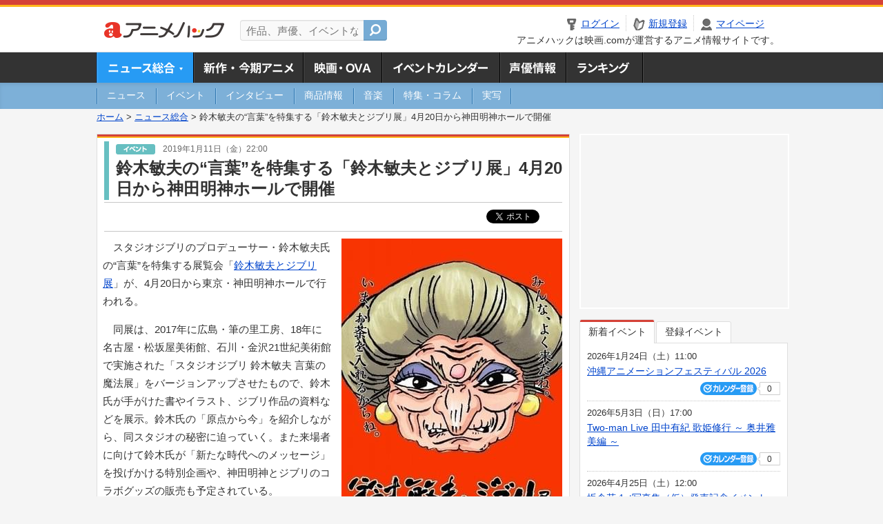

--- FILE ---
content_type: text/html; charset=utf-8
request_url: https://anime.eiga.com/news/107791/
body_size: 12008
content:
<!DOCTYPE html PUBLIC "-//W3C//DTD XHTML 1.0 Transitional//EN" "http://www.w3.org/TR/xhtml1/DTD/xhtml1-transitional.dtd"> <html xmlns="http://www.w3.org/1999/xhtml" xmlns:og="http://ogp.me/ns#" xmlns:fb="http://ogp.me/ns/fb#" xml:lang="ja" lang="ja"> <head> <meta http-equiv="Content-Type" content="text/html; charset=utf-8"/> <meta http-equiv="Content-Style-Type" content="text/css"/> <meta http-equiv="Content-Script-Type" content="text/javascript"/> <title>鈴木敏夫の“言葉”を特集する「鈴木敏夫とジブリ展」4月20日から神田明神ホールで開催 : ニュース - アニメハック</title> <meta name="viewport" content="width=device-width,minimum-scale=0.25,maximum-scale=1"/> <meta name="format-detection" content="telephone=no"/> <meta name="description" content="スタジオジブリのプロデューサー・鈴木敏夫氏の“言葉”を特集する展覧会「鈴木敏夫とジブリ展」が、4月20日から東京・神田明神ホールで行われる。 同展は、2017年に広島・筆の里工房、18年に名古屋・松坂屋美術館、石川・金沢21世紀美術館..."/> <meta name="keywords" content="アニメ,anime,ニュース,news,アニメハック,animehack,映画.com,イベント,鈴木敏夫とジブリ展"/> <meta name="twitter:card" content="summary_large_image" /> <meta name="twitter:site" content="@animehackcom" /> <meta name="twitter:title" content="鈴木敏夫の“言葉”を特集する「鈴木敏夫とジブリ展」4月20日から神田明神ホールで開催" /> <meta name="twitter:description" content="スタジオジブリのプロデューサー・鈴木敏夫氏の“言葉”を特集する展覧会「鈴木敏夫とジブリ展」が、4月20日から東京・神田明神ホールで行われる。" /> <meta property="og:locale" content="ja_JP" /> <meta property="og:title" content="鈴木敏夫の“言葉”を特集する「鈴木敏夫とジブリ展」4月20日から神田明神ホールで開催" /> <meta property="og:type" content="article" /> <meta property="og:url" content="https://anime.eiga.com/news/107791/" /> <meta property="og:image" content="https://media.eiga.com/images/anime/news/107791/photo/268ed230cb2d8b6d/640.jpg" /> <meta property="og:description" content="スタジオジブリのプロデューサー・鈴木敏夫氏の“言葉”を特集する展覧会「鈴木敏夫とジブリ展」が、4月20日から東京・神田明神ホールで行われる。 同展は、2017年に広島・筆の里工房、18年に名古屋・松坂屋美術館、石川・金沢21世紀美術館..." /> <meta property="og:site_name" content="アニメハック" /> <meta property="fb:app_id" content="1671673173051779" /> <meta name="url-validation" content="13111d521f19171b521b1317121f5151460d100c0c18" /> <link rel="canonical" href="https://anime.eiga.com/news/107791/"/> <link rel="stylesheet" href="https://media.eiga.com/anime/styles/common.css?1768532770" media="all" /> <link rel="stylesheet" href="https://media.eiga.com/anime/styles/prettyLoader.css?1768532770" media="all" /> <link rel="stylesheet" href="https://media.eiga.com/anime/styles/default.css?1768532770" media="all" /> <link rel="stylesheet" href="https://media.eiga.com/anime/styles/news.css?1768532770" media="all" /> <style>#bnrTwoColumnArea{margin-bottom:20px;}#bnrTwoColumnArea ul{padding:12px 22px;}#bnrTwoColumnArea ul li{float:left;}#bnrTwoColumnArea ul li:first-of-type{margin-right:22px;}</style> <script async="async" src="https://micro.rubiconproject.com/prebid/dynamic/27947.js"></script> <script async="async" src="https://securepubads.g.doubleclick.net/tag/js/gpt.js"></script> <script>window.googletag=window.googletag||{cmd:[]};var gptAdSlots=[];var headerBiddingSlots=[];var nonHeaderBiddingSlots=[];window.pbjs=window.pbjs||{que:[]};var failSafeTimeout=3500;googletag.cmd.push(function(){gptAdSlots.push(googletag.defineOutOfPageSlot("/91154333/ah-overlay/728x90",googletag.enums.OutOfPageFormat.BOTTOM_ANCHOR).addService(googletag.pubads()));gptAdSlots.push(googletag.defineSlot("/91154333/ah-contents/1st_300x250",[[300,250]],"div-gpt-ad-ah-contents-1st_300x250").addService(googletag.pubads()));gptAdSlots.push(googletag.defineSlot("/91154333/ah-contents/side_300x250",[[300,250]],"div-gpt-ad-ah-contents-side_300x250").addService(googletag.pubads()));gptAdSlots.push(googletag.defineSlot("/91154333/ah-contents/middle-left_300x250",[[300,250]],"div-gpt-ad-ah-contents-middle-left_300x250").addService(googletag.pubads()));gptAdSlots.push(googletag.defineSlot("/91154333/ah-contents/middle-right_300x250",[[300,250]],"div-gpt-ad-ah-contents-middle-right_300x250").addService(googletag.pubads()));gptAdSlots.push(googletag.defineOutOfPageSlot('/91154333/ah-Web-Interstitials',googletag.enums.OutOfPageFormat.INTERSTITIAL).addService(googletag.pubads()));gptAdSlots.forEach(function(gptAdSlot){headerBiddingSlots.push(gptAdSlot);});googletag.pubads().disableInitialLoad();googletag.pubads().enableSingleRequest();googletag.enableServices();if(nonHeaderBiddingSlots.length>0){googletag.pubads().refresh(nonHeaderBiddingSlots);}});var slotMap=[{"divId":"gpt_unit_/91154333/ah-overlay/728x90_0","name":"/91154333/ah-overlay/728x90","sizes":[{"w":728,"h":90}]},{"divId":"div-gpt-ad-ah-contents-1st_300x250","name":"/91154333/ah-contents/1st_300x250","sizes":[{"w":300,"h":250}]},{"divId":"div-gpt-ad-ah-contents-side_300x250","name":"/91154333/ah-contents/side_300x250","sizes":[{"w":300,"h":250}]},{"divId":"div-gpt-ad-ah-contents-middle-left_300x250","name":"/91154333/ah-contents/middle-left_300x250","sizes":[{"w":300,"h":250}]},{"divId":"div-gpt-ad-ah-contents-middle-right_300x250","name":"/91154333/ah-contents/middle-right_300x250","sizes":[{"w":300,"h":250}]},{"divId":"gpt_unit_/91154333/ah-Web-Interstitials_0","name":"/91154333/ah-Web-Interstitials","sizes":[{"w":300,"h":250},{"w":336,"h":280},{"w":320,"h":480}]}];var sizeMappings={"gpt_unit_/91154333/ah-overlay/728x90_0":[{"minViewPort":[0,0],"sizes":[[728,90]]}]};fetchHeaderBids().then((results)=>{googletag.cmd.push(()=>{const divIdsToRefresh=Array.isArray(results)&&results.length?results:slotMap.map((slot)=>slot.divId);const slotsToRefresh=googletag.pubads().getSlots().filter((slot)=>divIdsToRefresh.includes(slot.getSlotElementId()));googletag.pubads().refresh(slotsToRefresh);});});function fetchHeaderBids(){const prebidPromise=new Promise((resolve)=>{pbjs.que.push(()=>{pbjs.rp.requestBids({slotMap:slotMap,sizeMappings:sizeMappings,callback:(_,__,auctionId)=>{googletag.cmd.push(function(){const adUnitCodes=(pbjs.rp.slotManager?pbjs.rp.slotManager.getSlotMapForAuctionId(auctionId):slotMap).map((slot)=>slot.divId);pbjs.setTargetingForGPTAsync(adUnitCodes);return resolve(adUnitCodes);});}});});});return Promise.race([prebidPromise,new Promise((resolve)=>setTimeout(resolve,failSafeTimeout)),]);}</script> <script>!function(f,b,e,v,n,t,s){if(f.fbq)return;n=f.fbq=function(){n.callMethod?n.callMethod.apply(n,arguments):n.queue.push(arguments)};if(!f._fbq)f._fbq=n;n.push=n;n.loaded=!0;n.version="2.0";n.queue=[];t=b.createElement(e);t.async=!0;t.src=v;s=b.getElementsByTagName(e)[0];s.parentNode.insertBefore(t,s)}(window,document,"script","https://connect.facebook.net/en_US/fbevents.js");fbq("init","2778404139095470");fbq("track","PageView");</script><noscript><img height="1" width="1" style="display:none;" src="https://www.facebook.com/tr?id=2778404139095470&amp;ev=PageView&amp;noscript=1" /></noscript> <!-- Google Tag Manager --> <script>(function(w,d,s,l,i){w[l]=w[l]||[];w[l].push({'gtm.start':new Date().getTime(),event:'gtm.js'});var f=d.getElementsByTagName(s)[0],j=d.createElement(s),dl=l!='dataLayer'?'&l='+l:'';j.async=true;j.src='https://www.googletagmanager.com/gtm.js?id='+i+dl;f.parentNode.insertBefore(j,f);})(window,document,'script','dataLayer','GTM-K5447T4');</script> <!-- End Google Tag Manager --> <!-- Microsoft Clarity --> <script type="text/javascript">(function(c,l,a,r,i,t,y){c[a]=c[a]||function(){(c[a].q=c[a].q||[]).push(arguments)};t=l.createElement(r);t.async=1;t.src="https://www.clarity.ms/tag/uy3aqlq2io";y=l.getElementsByTagName(r)[0];y.parentNode.insertBefore(t,y);})(window,document,"clarity","script","uy3aqlq2io");</script> <!-- End Microsoft Clarity --> <script>(function(){const params_ga4={"page_group":"anime_news","page_class":"anime_news_event_detail"};params_ga4.login_status=/(?:^|;\s*)eg_a=(?:[^;]+)/.test(document.cookie);const match=document.cookie.match(/(?:^|;\s*)eg_uid_ga4=([^;]*)/);if(match)params_ga4.userid=match[1];(window.dataLayer=window.dataLayer||[]).push(params_ga4);})();</script> </head> <body> <a name="top"></a> <div id="sp_switch"> <a href="/news/107791/"><span>スマートフォン用ページはこちら</span></a> </div> <div id="headerArea" class="loginHeader"> <div id="header" class="clearfix"> <div id="logoArea"> <a href="https://anime.eiga.com/"><img alt="アニメハック - 最新アニメ情報からイベント情報、ネット配信番組表までアニメのことならアニメハック" src="https://media.eiga.com/anime/images/common/logo.png" width="175" height="37" loading="lazy" /></a> </div> <div id="siteSearch" class="clearfix"> <form id="searchform" class="siteItemSearch" action="https://anime.eiga.com/search/" accept-charset="UTF-8" method="get"> <label for="siteItemSearch">サイト内検索</label> <input id="siteItemSearch" class="textArea" maxlength="158" placeholder="作品、声優、イベントなど" size="158" type="text" name="q" /> <span class="button" tabindex="0"><button name="button" type="submit"></button></span> </form> </div> <ul id="userNav" class="clearfix guest"> <li class="navMenu" id="navLogin"><a data-google-interstitial="false" href="https://anime.eiga.com/auth/login/"><span>ログイン</span></a></li> <li class="navMenu" id="navEntry"><a data-google-interstitial="false" href="https://anime.eiga.com/auth/login/">新規登録</a></li> <li class="navMenu" id="navMypage"><a data-google-interstitial="false" id="navMypageLink" href="https://anime.eiga.com/mypage/">マイページ</a></li> <li class="navMenu" id="navLogout"><a data-google-interstitial="false" href="https://anime.eiga.com/auth/logout/"><span>ログアウト</span></a></li> </ul> <p id="headerCaution">アニメハックは映画.comが運営するアニメ情報サイトです。</p> </div> </div> <div id="gnav"> <div id="gnavInner"> <ul id="menuList" class="clearfix"> <li class="gnav01"><a class="navActivePage" href="https://anime.eiga.com/news/">ニュース総合<img width="953" height="132" src="https://media.eiga.com/anime/images/common/gnav.png" loading="lazy" alt="" /></a></li> <li class="gnav02"><a href="https://anime.eiga.com/program/">新作・今期アニメ<img width="953" height="132" src="https://media.eiga.com/anime/images/common/gnav.png" loading="lazy" alt="" /></a></li> <li class="gnav03"><a href="https://anime.eiga.com/movie/">アニメ映画・OVA<img width="953" height="132" src="https://media.eiga.com/anime/images/common/gnav.png" loading="lazy" alt="" /></a></li> <li class="gnav05"><a href="https://anime.eiga.com/event/">アニメ・声優イベントカレンダー<img width="953" height="132" src="https://media.eiga.com/anime/images/common/gnav.png" loading="lazy" alt="" /></a></li> <li class="gnav06"><a href="https://anime.eiga.com/person/">声優情報<img width="953" height="132" src="https://media.eiga.com/anime/images/common/gnav.png" loading="lazy" alt="" /></a></li> <li class="gnav07"><a href="https://anime.eiga.com/ranking/">ランキング<img width="953" height="132" src="https://media.eiga.com/anime/images/common/gnav.png" loading="lazy" alt="" /></a></li> </ul> </div> </div> <div id="subNav"> <div id="subNavInner"> <ul id="subMenuList" class="clearfix"> <li><a href="https://anime.eiga.com/news/news/"><span>ニュース</span></a></li> <li><a href="https://anime.eiga.com/news/event/"><span>イベント</span></a></li> <li><a href="https://anime.eiga.com/news/interview/"><span>インタビュー</span></a></li> <li><a href="https://anime.eiga.com/news/goods/"><span>商品情報</span></a></li> <li><a href="https://anime.eiga.com/news/music/"><span>音楽</span></a></li> <li><a href="https://anime.eiga.com/news/column/"><span>特集・コラム</span></a></li> <li><a class=" subNavEnd" href="https://anime.eiga.com/news/liveaction/"><span>実写</span></a></li> </ul> </div> </div> <div class="path"> <a href="https://anime.eiga.com/">ホーム</a> &gt; <a href="https://anime.eiga.com/news/">ニュース総合</a> &gt; <strong>鈴木敏夫の“言葉”を特集する「鈴木敏夫とジブリ展」4月20日から神田明神ホールで開催</strong> </div> <div id="wrapper"> <div id="contentArea" class="clearfix"> <div id="main"> <div class="articleContainer"> <div class="headArea"> <div class="headAreaInner"> <div class="headCate02"> <p class="newsDate"> <img alt="イベント" src="https://media.eiga.com/anime/images/news/tag_news_cate02.png" width="57" height="15" loading="lazy" /> <span>2019年1月11日（金）22:00</span></p> <h1>鈴木敏夫の“言葉”を特集する「鈴木敏夫とジブリ展」4月20日から神田明神ホールで開催</h1> </div> </div> </div> <div class="bookmarkBox"> <ul class="bookmarks"> <li class="bt_twitter"><a href="https://x.com/share" class="twitter-share-button" data-text="" data-url="" data-hashtags="アニメ,anime" data-via="animehackcom" data-count="horizontal" data-lang="ja">&nbsp;</a></li> </ul> </div> <div class="articleInner"> <div class="newsDetailBox clearfix interstitial_off_area"> <div class="newsDetailPhotoArea"><div class="newsDetailPhoto"><img data-href="/news/107791/photo/" alt="鈴木敏夫氏の仕事＆スタジオジブリの秘密に迫る" src="https://media.eiga.com/images/anime/news/107791/photo/268ed230cb2d8b6d/320.jpg" loading="lazy" /></div><p class="photoCaption">鈴木敏夫氏の仕事＆スタジオジブリの秘密に迫る</p><p class="photoLarge"><span data-href="/news/107791/photo/">イメージを拡大</span></p></div> <p>スタジオジブリのプロデューサー・鈴木敏夫氏の“言葉”を特集する展覧会「<a href="https://anime.eiga.com/event/132986/">鈴木敏夫とジブリ展</a>」が、4月20日から東京・神田明神ホールで行われる。</p> <p>同展は、2017年に広島・筆の里工房、18年に名古屋・松坂屋美術館、石川・金沢21世紀美術館で実施された「スタジオジブリ 鈴木敏夫 言葉の魔法展」をバージョンアップさせたもので、鈴木氏が手がけた書やイラスト、ジブリ作品の資料などを展示。鈴木氏の「原点から今」を紹介しながら、同スタジオの秘密に迫っていく。また来場者に向けて鈴木氏が「新たな時代へのメッセージ」を投げかける特別企画や、神田明神とジブリのコラボグッズの販売も予定されている。</p> <p>会期は、4月20日～5月12日（無休）で、開館時間は午前10時～午後6時（最終入場は午後5時30分）を予定。入場料は未定。前売り券に関する詳細は、特設サイト（http://ghibli-suzuki.com/）で後日発表される。</p> </div> <div class="articleContainer"> <div class="headArea"> <div class="headAreaInner"> <h2>イベント情報・チケット情報</h2> </div> </div> <div class="articleInner"> <dl class="eventInfo"> <dt><a class="eventName" href="https://anime.eiga.com/event/132986/">鈴木敏夫とジブリ展</a> <span class="conCheckin clearfix eventCheckin eiga-checkin-button"> <span class="checkInBtn"><a data-method="post" data-remote="true" data-google-interstitial="false" href="https://anime.eiga.com/event/132986/checkin/" rel="nofollow"><img src="https://media.eiga.com/images/shared/_.gif" loading="lazy" alt="" /></a></span><span class="checkInCount"><span class="checkInCountInner">0</span></span></span></dt> <dd class="clearfix"> <div class="eventImg"><img width="120" alt="" src="https://media.eiga.com/images/shared/_.gif" loading="lazy" /></div> <div class="eventDetailList"> <div class="clearfix"> <dl class="eventDetailListL"> <dt>開催日</dt> <dd>2019年4月20日（土）</dd> </dl> <dl class="eventDetailListR"> <dt>時間</dt> <dd>10:00開始</dd> </dl> </div> <div class="clearfix"> <dl class="eventDetailListL"> <dt>場所</dt> <dd>神田明神（東京都）</dd> </dl> </div> </div> </dd> </dl> </div> </div> <div id="bnrTwoColumnArea"> <ul class="clearfix"> <li> <div id="div-gpt-ad-ah-contents-middle-left_300x250" style="width:300px;height:250px;"></div> </li> <li> <div id="div-gpt-ad-ah-contents-middle-right_300x250" style="width:300px;height:250px;"></div> </li> </ul> </div> <ul id="ob" class="clearfix"> <li id="ob_f"><a href="#" target="_blank" alt="Facebook"><img src="https://media.eiga.com/anime/images/common/bt_ob.png" width="330" height="39" loading="lazy" alt="" /></a></li> <li id="ob_t"><a href="#" target="_blank" alt="X"><img src="https://media.eiga.com/anime/images/common/bt_ob.png" width="330" height="39" loading="lazy" alt="" /></a></li> <li id="ob_g"><a href="#" target="_blank"><img src="https://media.eiga.com/anime/images/common/bt_ob.png" width="330" height="39" loading="lazy" alt="" /></a></li> <li id="ob_h"><a href="#" target="_blank" alt="はてなブックマーク"><img src="https://media.eiga.com/anime/images/common/bt_ob.png" width="330" height="39" loading="lazy" alt="" /></a></li> <li id="ob_l"><a href="#" target="_blank" alt="LINE"><img src="https://media.eiga.com/anime/images/common/bt_ob.png" width="330" height="39" loading="lazy" alt="" /></a></li> </ul> <div class="thumbnailArea"> <h2>フォトギャラリー</h2> <ul class="thumbnailList clearfix"> <li><span data-href="https://anime.eiga.com/news/107791/photo/"><img width="80" alt="鈴木敏夫氏の仕事＆スタジオジブリの秘密に迫る" src="https://media.eiga.com/images/anime/news/107791/photo/268ed230cb2d8b6d/160.jpg" loading="lazy" /></span></li><li><span data-href="https://anime.eiga.com/news/107791/photo/2/"><img width="80" alt="" src="https://media.eiga.com/images/anime/news/107791/photo/5010c40c9613d6db/160.jpg" loading="lazy" /></span></li><li><span data-href="https://anime.eiga.com/news/107791/photo/3/"><img width="80" alt="" src="https://media.eiga.com/images/anime/news/107791/photo/53810b2e727a8976/160.jpg" loading="lazy" /></span></li><li><span data-href="https://anime.eiga.com/news/107791/photo/4/"><img width="80" alt="" src="https://media.eiga.com/images/anime/news/107791/photo/bff966a5dc637511/160.jpg" loading="lazy" /></span></li><li><span data-href="https://anime.eiga.com/news/107791/photo/5/"><img width="80" alt="" src="https://media.eiga.com/images/anime/news/107791/photo/c0486fcfab4e3e95/160.jpg" loading="lazy" /></span></li><li><span data-href="https://anime.eiga.com/news/107791/photo/6/"><img width="80" alt="" src="https://media.eiga.com/images/anime/news/107791/photo/225387ed93d4e0a3/160.jpg" loading="lazy" /></span></li> </ul> <p class="linkArrow01"><span data-href="https://anime.eiga.com/news/107791/photo/">フォトギャラリーへ</span></p> </div> <div class="tagArea"> <h2>タグ</h2> <ul class="tagList clearfix"> <li><a href="https://anime.eiga.com/event/132986/">鈴木敏夫とジブリ展</a></li> </ul> </div> </div> </div> <div class="articleContainer"> <div class="headArea"> <div class="headAreaInner"> <h2>特集コラム・注目情報</h2> </div> </div> <div class="articleInner"> <ul class="relatedArticleList clearfix"> <li class="rArticleS columnPr"></li> <li class="rArticleS columnPr"></li> <li class="rArticleS columnPr"></li> <li class="rArticleS columnPr"></li> <li class="rArticleS columnPr"></li> <li class="rArticleS columnPr"></li> </ul> </div> </div> <div class="articleContainer"> <div class="headArea"> <div class="headAreaInner"> <h2>関連記事</h2> </div> </div> <div class="articleInner"> <ul class="relatedArticleList clearfix"> <li class="rArticleS rArticleTop"><a data-google-interstitial="true" href="https://anime.eiga.com/news/108434/"> <img width="220" alt="「鈴木敏夫とジブリ展」湯婆婆がアドバイスをくれる開運・恋愛おみくじ初公開" src="https://media.eiga.com/images/anime/news/108434/photo/73e9632e6072431a/320.jpg" loading="lazy" /> <span class="headline">「鈴木敏夫とジブリ展」湯婆婆がアドバイスをくれる開...</span> </a></li> </ul> </div> </div> <div class="articleContainer"> <div class="headArea"> <div class="headAreaInner"> <h2>イベント情報・チケット情報</h2> </div> </div> <div class="articleInner"> <div class="commentHit0"> <p>関連するイベント情報・チケット情報はありません。</p> </div> <p class="linkArrow01"><a href="https://anime.eiga.com/event/">イベントカレンダーへ</a></p> </div> </div> </div> <div id="subContent"> <div id="rectAd"> <div id="div-gpt-ad-ah-contents-1st_300x250" style="height:250px;"></div> </div> <div id="subEvent"> <ul id="tabEvent" class="clearfix"> <li class="select">新着イベント</li> <li>登録イベント</li> </ul> <div class="tabEventWrap" id="sub_event_new"> <ul class="subEventList"> <li> <p class="subEventTop clearfix"> <span>2026年1月24日（土）11:00</span> <a href="https://anime.eiga.com/event/173630/">沖縄アニメーションフェスティバル 2026</a></p> <div class="subEventBtm clearfix"> <div class="subConCheckin eventCheckin eiga-checkin-button"> <span class="checkInBtn"><a data-method="post" data-remote="true" data-google-interstitial="false" href="https://anime.eiga.com/event/173630/checkin/" rel="nofollow"><img src="https://media.eiga.com/images/shared/_.gif" loading="lazy" alt="" /></a></span><span class="checkInCount"><span class="checkInCountInner">0</span></span> </div> </div> </li> <li> <p class="subEventTop clearfix"> <span>2026年5月3日（日）17:00</span> <a href="https://anime.eiga.com/event/173629/">Two-man Live 田中有紀 歌姫修行 ～ 奥井雅美編 ～</a></p> <div class="subEventBtm clearfix"> <div class="subConCheckin eventCheckin eiga-checkin-button"> <span class="checkInBtn"><a data-method="post" data-remote="true" data-google-interstitial="false" href="https://anime.eiga.com/event/173629/checkin/" rel="nofollow"><img src="https://media.eiga.com/images/shared/_.gif" loading="lazy" alt="" /></a></span><span class="checkInCount"><span class="checkInCountInner">0</span></span> </div> </div> </li> <li> <p class="subEventTop clearfix"> <span>2026年4月25日（土）12:00</span> <a href="https://anime.eiga.com/event/173628/">坂倉花 1st写真集（仮）発売記念イベント</a></p> <div class="subEventBtm clearfix"> <div class="subConCheckin eventCheckin eiga-checkin-button"> <span class="checkInBtn"><a data-method="post" data-remote="true" data-google-interstitial="false" href="https://anime.eiga.com/event/173628/checkin/" rel="nofollow"><img src="https://media.eiga.com/images/shared/_.gif" loading="lazy" alt="" /></a></span><span class="checkInCount"><span class="checkInCountInner">0</span></span> </div> </div> </li> <li> <p class="subEventTop clearfix"> <span>2026年2月8日（日）18:00</span> <a href="https://anime.eiga.com/event/173627/">Season2製作決定記念！『ドロヘドロ』“リビングデッドデイ編”上映会</a></p> <div class="subEventBtm clearfix"> <div class="subConCheckin eventCheckin eiga-checkin-button"> <span class="checkInBtn"><a data-method="post" data-remote="true" data-google-interstitial="false" href="https://anime.eiga.com/event/173627/checkin/" rel="nofollow"><img src="https://media.eiga.com/images/shared/_.gif" loading="lazy" alt="" /></a></span><span class="checkInCount"><span class="checkInCountInner">0</span></span> </div> </div> </li> </ul> <ul class="subContentLink clearfix"> <li class="linkArrow01"><a href="https://anime.eiga.com/event/">イベントカレンダーへ</a></li> </ul> </div> <div class="tabEventWrap" id="sub_event_mine"> <p class="loginExplanation"><span><img alt="Check-in" src="https://media.eiga.com/anime/images/common/icon_checkin.png" width="82" height="19" loading="lazy" /></span>したアニメのみ表示されます。登録したアニメはチケット発売前日やイベント前日にアラートが届きます。</p> <ul class="userBtnList clearfix"> <li class="userBtn01"><a data-google-interstitial="false" href="https://anime.eiga.com/auth/login/">ログイン<img src="https://media.eiga.com/anime/images/common/btn_subcontent_usernav.png" width="308" height="124" loading="lazy" alt="" /></a></li> <li class="userBtn02 listSide"><a data-google-interstitial="false" href="https://anime.eiga.com/auth/login/">新規登録<img src="https://media.eiga.com/anime/images/common/btn_subcontent_usernav.png" width="308" height="124" loading="lazy" alt="" /></a></li> </ul> <ul class="subContentLink clearfix"> <li class="linkArrow01"><a href="https://anime.eiga.com/event/">イベントカレンダーへ</a></li> </ul> </div> </div> <div id="subTopics"> <h3><span>話題のアニメ</span></h3> <div class="subConWrap"> <ul class="subTopicsList"> <li class="clearfix"> <div class="subTopicsL"> <span class="rankGold">1位</span> </div> <div class="subTopicsM"> <p class="animeTtl"><a href="https://anime.eiga.com/program/111768/">異世界でチート能力を手にした俺は、現実世界をも無双する ～レベルアップは人生を変えた～ TVSP</a></p> <div class="subConCheckin eiga-checkin-button"> <span class="checkInBtn"><a data-method="post" data-remote="true" data-google-interstitial="false" href="https://anime.eiga.com/program/111768/checkin/" rel="nofollow"><img src="https://media.eiga.com/images/shared/_.gif" loading="lazy" alt="" /></a></span><span class="checkInCount"><span class="checkInCountInner">145</span></span> </div> </div> <div class="subTopicsR"> <a href="https://anime.eiga.com/program/111768/"><img width="64" alt="異世界でチート能力を手にした俺は、現実世界をも無双する ～レベルアップは人生を変えた～ TVSP" src="https://media.eiga.com/images/anime/program/111768/photo/eeb9d828323766c7/160.jpg" loading="lazy" /></a> </div> </li> <li class="clearfix"> <div class="subTopicsL"> <span class="rankSilver">2位</span> </div> <div class="subTopicsM"> <p class="animeTtl"><a href="https://anime.eiga.com/program/112461/">葬送のフリーレン（第2期）</a></p> <div class="subConCheckin eiga-checkin-button"> <span class="checkInBtn"><a data-method="post" data-remote="true" data-google-interstitial="false" href="https://anime.eiga.com/program/112461/checkin/" rel="nofollow"><img src="https://media.eiga.com/images/shared/_.gif" loading="lazy" alt="" /></a></span><span class="checkInCount"><span class="checkInCountInner">551</span></span> </div> </div> <div class="subTopicsR"> <a href="https://anime.eiga.com/program/112461/"><img width="64" alt="葬送のフリーレン（第2期）" src="https://media.eiga.com/images/anime/program/112461/photo/5188e0dd3c490759/160.jpg" loading="lazy" /></a> </div> </li> <li class="clearfix"> <div class="subTopicsL"> <span class="rankBronze">3位</span> </div> <div class="subTopicsM"> <p class="animeTtl"><a href="https://anime.eiga.com/program/112407/">死亡遊戯で飯を食う。</a></p> <div class="subConCheckin eiga-checkin-button"> <span class="checkInBtn"><a data-method="post" data-remote="true" data-google-interstitial="false" href="https://anime.eiga.com/program/112407/checkin/" rel="nofollow"><img src="https://media.eiga.com/images/shared/_.gif" loading="lazy" alt="" /></a></span><span class="checkInCount"><span class="checkInCountInner">71</span></span> </div> </div> <div class="subTopicsR"> <a href="https://anime.eiga.com/program/112407/"><img width="64" alt="死亡遊戯で飯を食う。" src="https://media.eiga.com/images/anime/program/112407/photo/86786a0c69d9e3ab/160.jpg" loading="lazy" /></a> </div> </li> <li class="clearfix"> <div class="subTopicsL"> <span class="rankOther">4位</span> </div> <div class="subTopicsM"> <p class="animeTtl"><a href="https://anime.eiga.com/program/112467/">【推しの子】（第3期）</a></p> <div class="subConCheckin eiga-checkin-button"> <span class="checkInBtn"><a data-method="post" data-remote="true" data-google-interstitial="false" href="https://anime.eiga.com/program/112467/checkin/" rel="nofollow"><img src="https://media.eiga.com/images/shared/_.gif" loading="lazy" alt="" /></a></span><span class="checkInCount"><span class="checkInCountInner">286</span></span> </div> </div> <div class="subTopicsR"> <a href="https://anime.eiga.com/program/112467/"><img width="64" alt="【推しの子】（第3期）" src="https://media.eiga.com/images/anime/program/112467/photo/8df5b03f35dcee9c/160.jpg" loading="lazy" /></a> </div> </li> <li class="clearfix"> <div class="subTopicsL"> <span class="rankOther">5位</span> </div> <div class="subTopicsM"> <p class="animeTtl"><a href="https://anime.eiga.com/program/112709/">メダリスト（第2期）</a></p> <div class="subConCheckin eiga-checkin-button"> <span class="checkInBtn"><a data-method="post" data-remote="true" data-google-interstitial="false" href="https://anime.eiga.com/program/112709/checkin/" rel="nofollow"><img src="https://media.eiga.com/images/shared/_.gif" loading="lazy" alt="" /></a></span><span class="checkInCount"><span class="checkInCountInner">148</span></span> </div> </div> <div class="subTopicsR"> <a href="https://anime.eiga.com/program/112709/"><img width="64" alt="メダリスト（第2期）" src="https://media.eiga.com/images/anime/program/112709/photo/beb9141c151ca7e9/160.jpg" loading="lazy" /></a> </div> </li> </ul> <ul class="subContentLink clearfix"> <li class="linkArrow01"><a href="https://anime.eiga.com/ranking/program/">人気アニメランキングへ</a></li> </ul> </div> </div> <div id="subRanking"> <h3><span>人気記事ランキング</span></h3> <div class="subConWrap"> <ul class="subRankingList"> <li class="clearfix"> <div class="subRankingL"> <span class="rankGold">1位</span> </div> <div class="subRankingR"> <a data-google-interstitial="true" href="https://anime.eiga.com/news/125545/">再アニメ化「北斗の拳」キービジュアル第2弾が公開　世紀...</a> </div> </li> <li class="clearfix"> <div class="subRankingL"> <span class="rankSilver">2位</span> </div> <div class="subRankingR"> <a data-google-interstitial="true" href="https://anime.eiga.com/news/125469/">松屋・松のや×ちいかわ、1月6日からコラボ　松屋コラボ...</a> </div> </li> <li class="clearfix"> <div class="subRankingL"> <span class="rankBronze">3位</span> </div> <div class="subRankingR"> <a data-google-interstitial="true" href="https://anime.eiga.com/news/125565/">studio CLIP×コジコジ、第2弾コラボアイテム...</a> </div> </li> <li class="clearfix"> <div class="subRankingL"> <span class="rankOther">4位</span> </div> <div class="subRankingR"> <a data-google-interstitial="true" href="https://anime.eiga.com/news/125581/">「葬送のフリーレン」第2期のOP主題歌を「Mrs.GR...</a> </div> </li> <li class="clearfix"> <div class="subRankingL"> <span class="rankOther">5位</span> </div> <div class="subRankingR"> <a data-google-interstitial="true" href="https://anime.eiga.com/news/125563/">実写版「塔の上のラプンツェル」の主演2人が決定</a> </div> </li> </ul> <ul class="subContentLink clearfix"> <li class="linkArrow01"><a href="https://anime.eiga.com/ranking/article/">人気記事ランキングへ</a></li> </ul> </div> </div> <div id="fbLikeBx"> <h3><span>アニメハック公式SNSページ</span></h3> <div class="subConWrap"> <div class="fb-like-box" data-href="https://www.facebook.com/animenewsjp" data-width="290" data-height="258" data-colorscheme="light" data-show-faces="true" data-header="false" data-stream="false" data-show-border="false" style="min-height:130px;"></div> <ul id="snsBtnList" class="clearfix"> <li class="snsBtn02"><a href="https://x.com/animehackcom" target="_blank">アニメハックXページ<img src="https://media.eiga.com/anime/images/common/btn_official_sns.png" width="437" height="144" loading="lazy" alt="" /></a></li> <li class="snsBtn03 listSide"><a href="https://www.youtube.com/channel/UC5VCESEZLrsrdXvRqEMkwOg" target="_blank">アニメハックGoogle+ページ<img src="https://media.eiga.com/anime/images/common/btn_official_sns.png" width="437" height="144" loading="lazy" alt="" /></a></li> </ul> </div> </div> <div id="subBtmBar"> <div id="rectAdBtm"> <div id="div-gpt-ad-ah-contents-side_300x250" style="height:250px;"></div> </div> </div> </div> </div> </div> <p id="pageTopBtn"><a href="#top" title="ページの先頭へ戻る"><img src="https://media.eiga.com/anime/images/common/_.gif" width="98" height="81" loading="lazy" alt="" /></a></p> <div id="footer"> <div id="naviFooter"> <ul class="clearfix"> <li><a href="https://anime.eiga.com/help/">ヘルプ・お問い合わせ</a></li> <li><a href="https://anime.eiga.com/info/privacy/">プライバシーポリシー</a></li> <li><a href="https://anime.eiga.com/info/optout/">外部送信（オプトアウト）</a></li> <li><a href="https://anime.eiga.com/info/kiyaku/">利用規約</a></li> <li><a href="https://anime.eiga.com/info/company/">企業情報</a></li> <li><a href="https://anime.eiga.com/">映画.com</a></li> <li><a href="https://anime.eiga.com/info/ad/">広告掲載</a></li> </ul> </div> <div id="copyRight"> <div id="copyRightInner">&copy; eiga.com inc. All rights reserved.</div> </div> </div> <script type="application/ld+json">{"@context":"http://schema.org","@type":"WebSite","url":"https://anime.eiga.com/","name":"アニメハック"}</script> <script src="https://media.eiga.com/anime/scripts/jquery-latest.min.js?1768532770"></script> <script src="https://media.eiga.com/anime/scripts/jquery.prettyLoader.js?1768532770"></script> <script src="https://media.eiga.com/anime/scripts/jquery.sticky.js?1768532770"></script> <script src="https://media.eiga.com/anime/scripts/jquery.ah-placeholder.js?1768532770"></script> <script src="https://media.eiga.com/javascripts/base.js?1768532770"></script> <script src="https://media.eiga.com/anime/scripts/common_func.js?1768532770"></script> <script src="https://media.eiga.com/anime/scripts/news.js?1768532770"></script> <script>!function(){"use strict";eiga.column_pr([],["\u003Ca data-google-interstitial=\"true\" href=\"https://anime.eiga.com/news/column/tokuten_list/125609/\"\u003E \u003Cspan class=\"itemImg\"\u003E\u003Cimg width=\"220\" alt=\"【入場特典リスト 1月最新版】「ルックバック」「藤本タツキ 17-26」再上映に豪華特典 「ズートピア2」特典は？\" src=\"https://media.eiga.com/images/anime/news/125609/photo/f8bb1cc982b28d9d/320.jpg\" loading=\"lazy\" /\u003E\u003C\/span\u003E \u003Cspan class=\"itemText\"\u003E【入場特典リスト 1月最新版】「ルックバック」「藤本タツキ　17-26」再上映に豪華特典　「ズートピア2」特典は？\u003C\/span\u003E \u003Cimg class=\"tag\" alt=\"特集・コラム\" src=\"https://media.eiga.com/anime/images/news/tag_news_cate05.png\" width=\"57\" height=\"15\" loading=\"lazy\" /\u003E \u003C\/a\u003E","\u003Ca data-google-interstitial=\"true\" href=\"https://anime.eiga.com/news/column/konki_ranking/125576/\"\u003E \u003Cspan class=\"itemImg\"\u003E\u003Cimg width=\"220\" alt=\"【今期TVアニメランキング】「呪術廻戦」が首位 2位は「ハイスクール！奇面組」\" src=\"https://media.eiga.com/images/anime/news/125576/photo/4cbd6393206aa30e/320.jpg\" loading=\"lazy\" /\u003E\u003C\/span\u003E \u003Cspan class=\"itemText\"\u003E【今期TVアニメランキング】「呪術廻戦」が首位　2位は「ハイスクール！奇面組」\u003C\/span\u003E \u003Cimg class=\"tag\" alt=\"特集・コラム\" src=\"https://media.eiga.com/anime/images/news/tag_news_cate05.png\" width=\"57\" height=\"15\" loading=\"lazy\" /\u003E \u003C\/a\u003E","\u003Ca data-google-interstitial=\"true\" href=\"https://anime.eiga.com/news/column/eiga_ranking/125575/\"\u003E \u003Cspan class=\"itemImg\"\u003E\u003Cimg width=\"220\" alt=\"【週末アニメ映画ランキング】「ズートピア2」6週連続1位、興収123億円突破 「ヱヴァQ」再上映が6位\" src=\"https://media.eiga.com/images/anime/news/125575/photo/8bbc0f9f3aa8b95f/320.jpg\" loading=\"lazy\" /\u003E\u003C\/span\u003E \u003Cspan class=\"itemText\"\u003E【週末アニメ映画ランキング】「ズートピア2」6週連続1位、興収123億円突破　「ヱヴァQ」再上映が6位\u003C\/span\u003E \u003Cimg class=\"tag\" alt=\"特集・コラム\" src=\"https://media.eiga.com/anime/images/news/tag_news_cate05.png\" width=\"57\" height=\"15\" loading=\"lazy\" /\u003E \u003C\/a\u003E","\u003Ca data-google-interstitial=\"true\" href=\"https://anime.eiga.com/news/column/animehack_editors/125544/\"\u003E \u003Cspan class=\"itemImg\"\u003E\u003Cimg width=\"220\" alt=\"「かぐや姫の物語」あらすじ、声優まとめ 実感のあるキャラクターと余白のある美術で描かれた珠玉のアニメーション\" src=\"https://media.eiga.com/images/anime/news/125544/photo/484ab236b33aa79a/320.jpg\" loading=\"lazy\" /\u003E\u003C\/span\u003E \u003Cspan class=\"itemText\"\u003E「かぐや姫の物語」あらすじ、声優まとめ　実感のあるキャラクターと余白のある美術で描かれた珠玉のアニメーション\u003C\/span\u003E \u003Cimg class=\"tag\" alt=\"特集・コラム\" src=\"https://media.eiga.com/anime/images/news/tag_news_cate05.png\" width=\"57\" height=\"15\" loading=\"lazy\" /\u003E \u003C\/a\u003E","\u003Ca data-google-interstitial=\"true\" href=\"https://anime.eiga.com/news/column/tokuten_list/125567/\"\u003E \u003Cspan class=\"itemImg\"\u003E\u003Cimg width=\"220\" alt=\"【入場特典リスト 1月最新版】「ズートピア2」新特典はニックがエモすぎる 「鬼滅の刃」「進撃の巨人」「エヴァ」も注目\" src=\"https://media.eiga.com/images/anime/news/125567/photo/341e749610f70031/320.jpg\" loading=\"lazy\" /\u003E\u003C\/span\u003E \u003Cspan class=\"itemText\"\u003E【入場特典リスト 1月最新版】「ズートピア2」新特典はニックがエモすぎる　「鬼滅の刃」「進撃の巨人」「エヴァ」も注目\u003C\/span\u003E \u003Cimg class=\"tag\" alt=\"特集・コラム\" src=\"https://media.eiga.com/anime/images/news/tag_news_cate05.png\" width=\"57\" height=\"15\" loading=\"lazy\" /\u003E \u003C\/a\u003E","\u003Ca data-google-interstitial=\"true\" href=\"https://anime.eiga.com/news/column/konki_ranking/125540/\"\u003E \u003Cspan class=\"itemImg\"\u003E\u003Cimg width=\"220\" alt=\"【今期TVアニメランキング】冬アニメ続々スタート 「ダーウィン事変」が暫定首位\" src=\"https://media.eiga.com/images/anime/news/125540/photo/3e3364859adfa4f7/320.jpg\" loading=\"lazy\" /\u003E\u003C\/span\u003E \u003Cspan class=\"itemText\"\u003E【今期TVアニメランキング】冬アニメ続々スタート　「ダーウィン事変」が暫定首位\u003C\/span\u003E \u003Cimg class=\"tag\" alt=\"特集・コラム\" src=\"https://media.eiga.com/anime/images/news/tag_news_cate05.png\" width=\"57\" height=\"15\" loading=\"lazy\" /\u003E \u003C\/a\u003E","\u003Ca data-google-interstitial=\"true\" href=\"https://anime.eiga.com/news/column/eiga_ranking/125534/\"\u003E \u003Cspan class=\"itemImg\"\u003E\u003Cimg width=\"220\" alt=\"【週末アニメ映画ランキング】「ズートピア2」興収100億円突破で5週連続1位 「チェンソーマン レゼ篇」も100億円突破\" src=\"https://media.eiga.com/images/anime/news/125534/photo/5b0f2226a6647708/320.jpg\" loading=\"lazy\" /\u003E\u003C\/span\u003E \u003Cspan class=\"itemText\"\u003E【週末アニメ映画ランキング】「ズートピア2」興収100億円突破で5週連続1位　「チェンソーマン　レゼ篇」も100億円突破\u003C\/span\u003E \u003Cimg class=\"tag\" alt=\"特集・コラム\" src=\"https://media.eiga.com/anime/images/news/tag_news_cate05.png\" width=\"57\" height=\"15\" loading=\"lazy\" /\u003E \u003C\/a\u003E","\u003Ca data-google-interstitial=\"true\" href=\"https://anime.eiga.com/news/column/hikawa_rekishi/125478/\"\u003E \u003Cspan class=\"itemImg\"\u003E\u003Cimg width=\"220\" alt=\"【氷川竜介の「アニメに歴史あり」】第61回 「ALL YOU NEED IS KILL」とループものの価値\" src=\"https://media.eiga.com/images/anime/news/125478/photo/5910d65284a3aabb/320.jpg\" loading=\"lazy\" /\u003E\u003C\/span\u003E \u003Cspan class=\"itemText\"\u003E【氷川竜介の「アニメに歴史あり」】第61回　「ALL YOU NEED IS KILL」とループものの価値\u003C\/span\u003E \u003Cimg class=\"tag\" alt=\"特集・コラム\" src=\"https://media.eiga.com/anime/images/news/tag_news_cate05.png\" width=\"57\" height=\"15\" loading=\"lazy\" /\u003E \u003C\/a\u003E","\u003Ca data-google-interstitial=\"true\" href=\"https://anime.eiga.com/news/column/animehack_editors/125483/\"\u003E \u003Cspan class=\"itemImg\"\u003E\u003Cimg width=\"220\" alt=\"「千と千尋の神隠し」あらすじ、声優まとめ かつて10歳だった人、これから10歳になる子どもに宮崎駿監督が本気で伝えたかったこと\" src=\"https://media.eiga.com/images/anime/news/125483/photo/2a8dc6157d92c336/320.jpg\" loading=\"lazy\" /\u003E\u003C\/span\u003E \u003Cspan class=\"itemText\"\u003E「千と千尋の神隠し」あらすじ、声優まとめ　かつて10歳だった人、これから10歳になる子どもに宮崎駿監督が本気で伝えたかったこと\u003C\/span\u003E \u003Cimg class=\"tag\" alt=\"特集・コラム\" src=\"https://media.eiga.com/anime/images/news/tag_news_cate05.png\" width=\"57\" height=\"15\" loading=\"lazy\" /\u003E \u003C\/a\u003E","\u003Ca data-google-interstitial=\"true\" href=\"https://anime.eiga.com/news/column/editor_bookshelf/125480/\"\u003E \u003Cspan class=\"itemImg\"\u003E\u003Cimg width=\"220\" alt=\"【編集Gのサブカル本棚】第55回 アニメーションの花火と実写の空撮映像\" src=\"https://media.eiga.com/images/anime/news/125480/photo/7bc01f991bbe869c/320.jpg\" loading=\"lazy\" /\u003E\u003C\/span\u003E \u003Cspan class=\"itemText\"\u003E【編集Gのサブカル本棚】第55回　アニメーションの花火と実写の空撮映像\u003C\/span\u003E \u003Cimg class=\"tag\" alt=\"特集・コラム\" src=\"https://media.eiga.com/anime/images/news/tag_news_cate05.png\" width=\"57\" height=\"15\" loading=\"lazy\" /\u003E \u003C\/a\u003E","\u003Ca data-google-interstitial=\"true\" href=\"https://anime.eiga.com/news/column/animehack_editors/125491/\"\u003E \u003Cspan class=\"itemImg\"\u003E\u003Cimg width=\"220\" alt=\"【2025年公開おすすめ映画】映画.comスタッフが1人1票で選んだ話題作＆“心の1本”全19作品\" src=\"https://media.eiga.com/images/anime/news/125491/photo/10e36e6cce44d923/320.jpg\" loading=\"lazy\" /\u003E\u003C\/span\u003E \u003Cspan class=\"itemText\"\u003E【2025年公開おすすめ映画】映画.comスタッフが1人1票で選んだ話題作＆“心の1本”全19作品\u003C\/span\u003E \u003Cimg class=\"tag\" alt=\"特集・コラム\" src=\"https://media.eiga.com/anime/images/news/tag_news_cate05.png\" width=\"57\" height=\"15\" loading=\"lazy\" /\u003E \u003C\/a\u003E","\u003Ca data-google-interstitial=\"true\" href=\"https://anime.eiga.com/news/column/animehack_editors/125482/\"\u003E \u003Cspan class=\"itemImg\"\u003E\u003Cimg width=\"220\" alt=\"【2025年・今期アニメランキング振り返り】「薬屋のひとりごと」第2期が半年間、首位を席巻\" src=\"https://media.eiga.com/images/anime/news/125482/photo/22f7d7004f455634/320.jpg\" loading=\"lazy\" /\u003E\u003C\/span\u003E \u003Cspan class=\"itemText\"\u003E【2025年・今期アニメランキング振り返り】「薬屋のひとりごと」第2期が半年間、首位を席巻\u003C\/span\u003E \u003Cimg class=\"tag\" alt=\"特集・コラム\" src=\"https://media.eiga.com/anime/images/news/tag_news_cate05.png\" width=\"57\" height=\"15\" loading=\"lazy\" /\u003E \u003C\/a\u003E","\u003Ca data-google-interstitial=\"true\" href=\"https://anime.eiga.com/news/column/sudo_business/125479/\"\u003E \u003Cspan class=\"itemImg\"\u003E\u003Cimg width=\"220\" alt=\"【数土直志の「月刊アニメビジネス」】2025年アニメビジネス10大ニュース 「鬼滅」世界ヒットからAIまで\" src=\"https://media.eiga.com/images/anime/news/125479/photo/711848501f223f60/320.jpg\" loading=\"lazy\" /\u003E\u003C\/span\u003E \u003Cspan class=\"itemText\"\u003E【数土直志の「月刊アニメビジネス」】2025年アニメビジネス10大ニュース　「鬼滅」世界ヒットからAIまで\u003C\/span\u003E \u003Cimg class=\"tag\" alt=\"特集・コラム\" src=\"https://media.eiga.com/anime/images/news/tag_news_cate05.png\" width=\"57\" height=\"15\" loading=\"lazy\" /\u003E \u003C\/a\u003E","\u003Ca data-google-interstitial=\"true\" href=\"https://anime.eiga.com/news/column/animehack_editors/125466/\"\u003E \u003Cspan class=\"itemImg\"\u003E\u003Cimg width=\"220\" alt=\"【2025年・人気声優ランキング】内山昂輝、神谷浩史、石川界人が上位 「鬼滅」「呪術」声優も話題【男性声優トップ10】\" src=\"https://media.eiga.com/images/anime/news/125466/photo/9660f33891f9d8f1/320.jpg\" loading=\"lazy\" /\u003E\u003C\/span\u003E \u003Cspan class=\"itemText\"\u003E【2025年・人気声優ランキング】内山昂輝、神谷浩史、石川界人が上位　「鬼滅」「呪術」声優も話題【男性声優トップ10】\u003C\/span\u003E \u003Cimg class=\"tag\" alt=\"特集・コラム\" src=\"https://media.eiga.com/anime/images/news/tag_news_cate05.png\" width=\"57\" height=\"15\" loading=\"lazy\" /\u003E \u003C\/a\u003E","\u003Ca data-google-interstitial=\"true\" href=\"https://anime.eiga.com/news/column/animehack_editors/125464/\"\u003E \u003Cspan class=\"itemImg\"\u003E\u003Cimg width=\"220\" alt=\"【2025年・人気声優ランキング】「鬼滅の刃」花澤香菜＆早見沙織、「薬屋のひとりごと」悠木碧らが上位【女性声優トップ10】\" src=\"https://media.eiga.com/images/anime/news/125464/photo/bacd1734b2dcd322/320.jpg\" loading=\"lazy\" /\u003E\u003C\/span\u003E \u003Cspan class=\"itemText\"\u003E【2025年・人気声優ランキング】「鬼滅の刃」花澤香菜＆早見沙織、「薬屋のひとりごと」悠木碧らが上位【女性声優トップ10】\u003C\/span\u003E \u003Cimg class=\"tag\" alt=\"特集・コラム\" src=\"https://media.eiga.com/anime/images/news/tag_news_cate05.png\" width=\"57\" height=\"15\" loading=\"lazy\" /\u003E \u003C\/a\u003E","\u003Ca data-google-interstitial=\"true\" href=\"https://anime.eiga.com/news/column/animehack_editors/125467/\"\u003E \u003Cspan class=\"itemImg\"\u003E\u003Cimg width=\"220\" alt=\"【2025年 声優イベント出演数ランキング】女性1位は山崎エリイ、男性1位は岡本信彦 総合1位は？\" src=\"https://media.eiga.com/images/anime/news/125467/photo/14c1a8478dbad313/320.jpg\" loading=\"lazy\" /\u003E\u003C\/span\u003E \u003Cspan class=\"itemText\"\u003E【2025年 声優イベント出演数ランキング】女性1位は山崎エリイ、男性1位は岡本信彦　 総合1位は？\u003C\/span\u003E \u003Cimg class=\"tag\" alt=\"特集・コラム\" src=\"https://media.eiga.com/anime/images/news/tag_news_cate05.png\" width=\"57\" height=\"15\" loading=\"lazy\" /\u003E \u003C\/a\u003E","\u003Ca data-google-interstitial=\"true\" href=\"https://anime.eiga.com/news/column/tokuten_list/125487/\"\u003E \u003Cspan class=\"itemImg\"\u003E\u003Cimg width=\"220\" alt=\"【12月26日～ 入場特典リスト】「ズートピア2」の超かわいい“お年賀” 「ガンダム」シネマラリーも注目\" src=\"https://media.eiga.com/images/anime/news/125487/photo/9dc264663139daa8/320.jpg\" loading=\"lazy\" /\u003E\u003C\/span\u003E \u003Cspan class=\"itemText\"\u003E【12月26日～ 入場特典リスト】「ズートピア2」の超かわいい“お年賀”　「ガンダム」シネマラリーも注目\u003C\/span\u003E \u003Cimg class=\"tag\" alt=\"特集・コラム\" src=\"https://media.eiga.com/anime/images/news/tag_news_cate05.png\" width=\"57\" height=\"15\" loading=\"lazy\" /\u003E \u003C\/a\u003E","\u003Ca data-google-interstitial=\"true\" href=\"https://anime.eiga.com/news/column/kamikazedouga/125382/\"\u003E \u003Cspan class=\"itemImg\"\u003E\u003Cimg width=\"220\" alt=\"【神風動画20周年コラム―肺魚―】#05 自分たちの好きを示すこと、そして好きを仕事で表現すること\" src=\"https://media.eiga.com/images/anime/news/125382/photo/49c77429c3e92969/320.jpg\" loading=\"lazy\" /\u003E\u003C\/span\u003E \u003Cspan class=\"itemText\"\u003E【神風動画20周年コラム―肺魚―】#05 自分たちの好きを示すこと、そして好きを仕事で表現すること\u003C\/span\u003E \u003Cimg class=\"tag\" alt=\"特集・コラム\" src=\"https://media.eiga.com/anime/images/news/tag_news_cate05.png\" width=\"57\" height=\"15\" loading=\"lazy\" /\u003E \u003C\/a\u003E","\u003Ca data-google-interstitial=\"true\" href=\"https://anime.eiga.com/news/column/konki_ranking/125457/\"\u003E \u003Cspan class=\"itemImg\"\u003E\u003Cimg width=\"220\" alt=\"【今期TVアニメランキング】「SPY×FAMILY」連続首位 「かぐや様」「アンデラ」SPアニメをお見逃しなく\" src=\"https://media.eiga.com/images/anime/news/125457/photo/504e5a86684995aa/320.jpg\" loading=\"lazy\" /\u003E\u003C\/span\u003E \u003Cspan class=\"itemText\"\u003E【今期TVアニメランキング】「SPY×FAMILY」連続首位　「かぐや様」「アンデラ」SPアニメをお見逃しなく\u003C\/span\u003E \u003Cimg class=\"tag\" alt=\"特集・コラム\" src=\"https://media.eiga.com/anime/images/news/tag_news_cate05.png\" width=\"57\" height=\"15\" loading=\"lazy\" /\u003E \u003C\/a\u003E","\u003Ca data-google-interstitial=\"true\" href=\"https://anime.eiga.com/news/column/eiga_ranking/125454/\"\u003E \u003Cspan class=\"itemImg\"\u003E\u003Cimg width=\"220\" alt=\"【週末アニメ映画ランキング】「ズートピア2」3週連続で1位、「アバター」新作は2位 「チェンソーマン レゼ篇」は4位に急上昇\" src=\"https://media.eiga.com/images/anime/news/125454/photo/b16b899628ae7c9b/320.jpg\" loading=\"lazy\" /\u003E\u003C\/span\u003E \u003Cspan class=\"itemText\"\u003E【週末アニメ映画ランキング】「ズートピア2」3週連続で1位、「アバター」新作は2位　「チェンソーマン　レゼ篇」は4位に急上昇\u003C\/span\u003E \u003Cimg class=\"tag\" alt=\"特集・コラム\" src=\"https://media.eiga.com/anime/images/news/tag_news_cate05.png\" width=\"57\" height=\"15\" loading=\"lazy\" /\u003E \u003C\/a\u003E","\u003Ca data-google-interstitial=\"true\" href=\"https://anime.eiga.com/news/column/tokuten_list/125420/\"\u003E \u003Cspan class=\"itemImg\"\u003E\u003Cimg width=\"220\" alt=\"【12月19日～ 入場特典リスト】「ズートピア2」クリスマスアイテム、「アバター」IMAX限定ポスター配布 「鬼滅」「チェンソーマン」も新特典\" src=\"https://media.eiga.com/images/anime/news/125420/photo/6556562f3d605339/320.jpg\" loading=\"lazy\" /\u003E\u003C\/span\u003E \u003Cspan class=\"itemText\"\u003E【12月19日～ 入場特典リスト】「ズートピア2」クリスマスアイテム、「アバター」IMAX限定ポスター配布　「鬼滅」「チェンソーマン」も新特典\u003C\/span\u003E \u003Cimg class=\"tag\" alt=\"特集・コラム\" src=\"https://media.eiga.com/anime/images/news/tag_news_cate05.png\" width=\"57\" height=\"15\" loading=\"lazy\" /\u003E \u003C\/a\u003E","\u003Ca data-google-interstitial=\"true\" href=\"https://anime.eiga.com/news/column/konki_ranking/125397/\"\u003E \u003Cspan class=\"itemImg\"\u003E\u003Cimg width=\"220\" alt=\"【今期TVアニメランキング】「SPY×FAMILY」首位 シリーズ完結「ヒロアカ」は6位\" src=\"https://media.eiga.com/images/anime/news/125397/photo/0a305c25ab4910bc/320.jpg\" loading=\"lazy\" /\u003E\u003C\/span\u003E \u003Cspan class=\"itemText\"\u003E【今期TVアニメランキング】「SPY×FAMILY」首位　シリーズ完結「ヒロアカ」は6位\u003C\/span\u003E \u003Cimg class=\"tag\" alt=\"特集・コラム\" src=\"https://media.eiga.com/anime/images/news/tag_news_cate05.png\" width=\"57\" height=\"15\" loading=\"lazy\" /\u003E \u003C\/a\u003E"]);$(".tabEventWrap").eq(1).addClass("none");$("#tabEvent li").on("click",function(){var num=$("#tabEvent li").index(this);$(".tabEventWrap").addClass("none");$(".tabEventWrap").eq(num).removeClass("none");$("#tabEvent li").removeClass("select");$(this).addClass("select");localStorage.setItem("anime_ev_tab",num);});var i=parseInt(localStorage.getItem("anime_ev_tab"),10);var e=$("#tabEvent li").eq(i);if(!e.hasClass("select")){e.triggerHandler("click");}$("#subBtmBar").sticky({topSpacing:45,center:true,className:"hey"});if(navigator.userAgent.match(/iPhone|iPod|Android.*Mobile|Tizen/)){$("#sp_switch a").on("click",function(){var t=new Date();t.setYear(t.getYear()-1);document.cookie="eg_v=;expires="+t.toGMTString()+";path=/;domain=.eiga.com";var url=$(this).attr("href").replace(/[?&]v=\w+/,"");url+=(url.indexOf("?")<0?"?":"&")+"v=sp";$(this).attr("href",url);});$("#sp_switch").show();}if(eiga.isLoggedIn()){let elm=document.getElementById("userNav");elm.classList.remove("guest");elm.classList.add("loggedin");}var topMenu=$("#gnav");var offset=topMenu.offset();$(window).on("scroll",function(e){if($(window).scrollTop()>offset.top){topMenu.addClass("fixed");}else{topMenu.removeClass("fixed");}});var $menuList=$("#menuList");$menuList.children("li").each(function(){var $this=$(this);var $menuLink=$this.children("a");$menuLink.data("width",$menuLink.width());$this.on("mouseenter",function(){$menuList.find(".newsNavBalloon").stop(true,true).hide();$this.find(".newsNavBalloon").slideDown(300);$menuLink.addClass("navActive");}).on("mouseleave",function(){$this.find(".newsNavBalloon").stop(true,true).hide();$menuLink.removeClass("navActive");});});$(document).on("click","#menuList .newsNavBalloon a",function(){location.href=$(this).attr("data-url");return false;});eiga.addStatusParams({gn:1});var pageTopBtn=document.getElementById("pageTopBtn");window.addEventListener("scroll",function(){var y=window.pageYOffset||document.documentElement.scrollTop;if(y<100){pageTopBtn.classList.remove("on");}else{pageTopBtn.classList.add("on");}},false);pageTopBtn.addEventListener("click",function(ev){$("body,html").animate({scrollTop:0},500);ev.preventDefault();},false);}();</script> <span style="display:none;"> <!-- SiteCatalyst code version: H.14. Copyright 1997-2008 Omniture, Inc. More info available at http://www.omniture.com --> <script src="https://media.eiga.com/javascripts/s_code.js?1768532770"></script> <script>s.pageName="[anime]"+document.title;s.server=document.domain;s.channel="anime_news";s.prop1="anime_news_event_detail";s.prop7="[anime]鈴木敏夫の“言葉”を特集する「鈴木敏夫とジブリ展」(1)";s.prop41="[anime]"+$("#criteria_pref option:selected").text();s.prop42="[anime]"+$("#tabProgram li.select").text();s.prop43="[anime]"+$("#tabEvent li.select").text();var s_code=s.t();if(s_code)document.write(s_code);</script> <script>if(navigator.appVersion.indexOf('MSIE')>=0)document.write(unescape('%3C')+'!-'+'-');</script> </span> </body> </html>

--- FILE ---
content_type: text/html; charset=utf-8
request_url: https://www.google.com/recaptcha/api2/aframe
body_size: 265
content:
<!DOCTYPE HTML><html><head><meta http-equiv="content-type" content="text/html; charset=UTF-8"></head><body><script nonce="-NdYtu66sp5z3ItHYO7cOA">/** Anti-fraud and anti-abuse applications only. See google.com/recaptcha */ try{var clients={'sodar':'https://pagead2.googlesyndication.com/pagead/sodar?'};window.addEventListener("message",function(a){try{if(a.source===window.parent){var b=JSON.parse(a.data);var c=clients[b['id']];if(c){var d=document.createElement('img');d.src=c+b['params']+'&rc='+(localStorage.getItem("rc::a")?sessionStorage.getItem("rc::b"):"");window.document.body.appendChild(d);sessionStorage.setItem("rc::e",parseInt(sessionStorage.getItem("rc::e")||0)+1);localStorage.setItem("rc::h",'1768565615396');}}}catch(b){}});window.parent.postMessage("_grecaptcha_ready", "*");}catch(b){}</script></body></html>

--- FILE ---
content_type: application/javascript; charset=utf-8
request_url: https://fundingchoicesmessages.google.com/f/AGSKWxUeqWZNmnX8qxWrKZv8PJb88WVQ33jwkq0GbOwUu90RSNONzSfy_KlH3cCEuuqfd9whi1OJncpxRDQX1lvl9UVnOjKs2tLm_d-irekTYMoHCDw-kbbUTZvyeC50-zVyksGEZKR7ID_z6x-wF2u1CfDTW59KY1p-S8Co8wsiM1ZUz4PW-VVbFBFGo5h-/__adspace3./adsi-j./ad/index_/siframead._ad_skyscraper.
body_size: -1291
content:
window['ae418747-3f6b-40e7-b1fa-8d11934d7365'] = true;